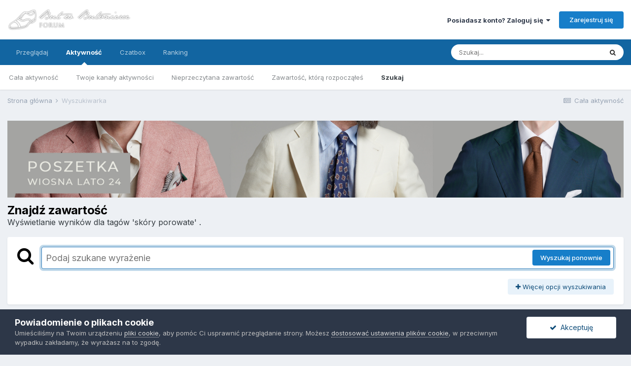

--- FILE ---
content_type: application/javascript
request_url: https://forum.butwbutonierce.pl/uploads/javascript_global/root_map.js?v=fce395189f1743787976
body_size: 300
content:
var ipsJavascriptMap={"core":{"global_core":"https://forum.butwbutonierce.pl/uploads/javascript_core/global_global_core.js","front_core":"https://forum.butwbutonierce.pl/uploads/javascript_core/front_front_core.js","front_widgets":"https://forum.butwbutonierce.pl/uploads/javascript_core/front_front_widgets.js","front_streams":"https://forum.butwbutonierce.pl/uploads/javascript_core/front_front_streams.js","front_statuses":"https://forum.butwbutonierce.pl/uploads/javascript_core/front_front_statuses.js","front_search":"https://forum.butwbutonierce.pl/uploads/javascript_core/front_front_search.js","front_profile":"https://forum.butwbutonierce.pl/uploads/javascript_core/front_front_profile.js","front_messages":"https://forum.butwbutonierce.pl/uploads/javascript_core/front_front_messages.js","front_system":"https://forum.butwbutonierce.pl/uploads/javascript_core/front_front_system.js","front_modcp":"https://forum.butwbutonierce.pl/uploads/javascript_core/front_front_modcp.js","front_ignore":"https://forum.butwbutonierce.pl/uploads/javascript_core/front_front_ignore.js","admin_core":"https://forum.butwbutonierce.pl/uploads/javascript_core/admin_admin_core.js","admin_dashboard":"https://forum.butwbutonierce.pl/uploads/javascript_core/admin_admin_dashboard.js","admin_system":"https://forum.butwbutonierce.pl/uploads/javascript_core/admin_admin_system.js","admin_support":"https://forum.butwbutonierce.pl/uploads/javascript_core/admin_admin_support.js","admin_members":"https://forum.butwbutonierce.pl/uploads/javascript_core/admin_admin_members.js","admin_files":"https://forum.butwbutonierce.pl/uploads/javascript_core/admin_admin_files.js"},"bimchatbox":{"front_chatbox":"https://forum.butwbutonierce.pl/uploads/javascript_bimchatbox/front_front_chatbox.js"},"forums":{"front_topic":"https://forum.butwbutonierce.pl/uploads/javascript_forums/front_front_topic.js","front_forum":"https://forum.butwbutonierce.pl/uploads/javascript_forums/front_front_forum.js"},"calendar":{"front_browse":"https://forum.butwbutonierce.pl/uploads/javascript_calendar/front_front_browse.js","front_overview":"https://forum.butwbutonierce.pl/uploads/javascript_calendar/front_front_overview.js"}};;